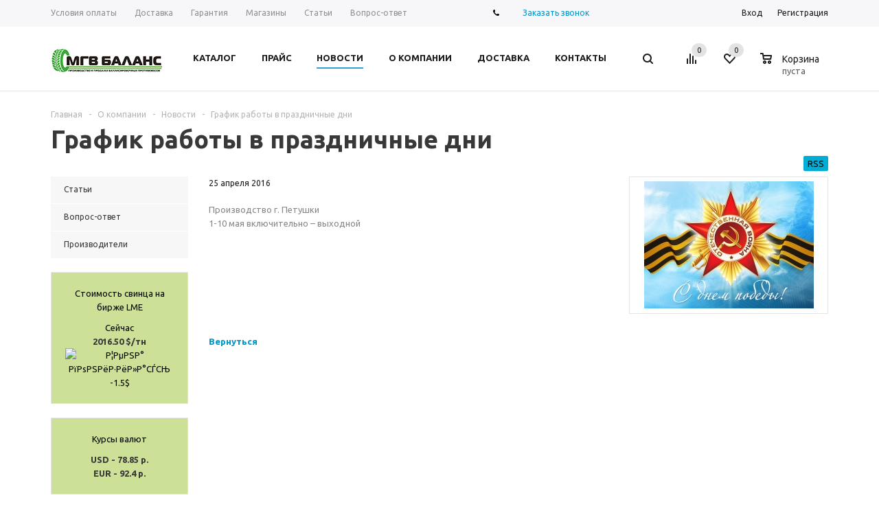

--- FILE ---
content_type: text/html; charset=UTF-8
request_url: https://mgv-balans.ru/company/news/2016/grafik_raboty_v_prazdnichnye_dni2/
body_size: 15097
content:
<!DOCTYPE html>
<html xmlns="http://www.w3.org/1999/xhtml" >
<head>
	<title>График работы в праздничные дни - mgv-balans.ru</title>
	<meta name="viewport" content="width=device-width, initial-scale=1.0" />
	<meta name="HandheldFriendly" content="true" />
	<meta name="yes" content="yes" />
	<meta name="apple-mobile-web-app-status-bar-style" content="black" />
	<meta name="SKYPE_TOOLBAR" content="SKYPE_TOOLBAR_PARSER_COMPATIBLE" />
			<meta http-equiv="Content-Type" content="text/html; charset=UTF-8" />
<meta name="keywords" content="Балансировочные грузики оптом и в розницу, расходные материалы для шиномонтажа" />
<meta name="description" content="Новости компании МГВ Баланс. Акции на расходные материалы для шиномонтажа. График работы в праздничные дни" />
<link href="/local/templates/mgv-balans/css/jquery.fancybox.css?17425942304108" type="text/css"  data-template-style="true"  rel="stylesheet" />
<link href="/local/templates/mgv-balans/css/styles.css?1742594230121440" type="text/css"  data-template-style="true"  rel="stylesheet" />
<link href="/local/templates/mgv-balans/ajax/ajax.css?1742594230305" type="text/css"  data-template-style="true"  rel="stylesheet" />
<link href="/local/templates/mgv-balans/styles.css?17425942303519" type="text/css"  data-template-style="true"  rel="stylesheet" />
<link href="/local/templates/mgv-balans/template_styles.css?1742594230185781" type="text/css"  data-template-style="true"  rel="stylesheet" />
<link href="/local/templates/mgv-balans/themes/blue/theme.css?174259423021438" type="text/css"  data-template-style="true"  rel="stylesheet" />
<link href="/local/templates/mgv-balans/css/media.css?174259423070868" type="text/css"  data-template-style="true"  rel="stylesheet" />
<link href="/local/templates/mgv-balans/css/custom.css?17425942301660" type="text/css"  data-template-style="true"  rel="stylesheet" />
<script>if(!window.BX)window.BX={};if(!window.BX.message)window.BX.message=function(mess){if(typeof mess==='object'){for(let i in mess) {BX.message[i]=mess[i];} return true;}};</script>
<script>(window.BX||top.BX).message({"JS_CORE_LOADING":"Загрузка...","JS_CORE_NO_DATA":"- Нет данных -","JS_CORE_WINDOW_CLOSE":"Закрыть","JS_CORE_WINDOW_EXPAND":"Развернуть","JS_CORE_WINDOW_NARROW":"Свернуть в окно","JS_CORE_WINDOW_SAVE":"Сохранить","JS_CORE_WINDOW_CANCEL":"Отменить","JS_CORE_WINDOW_CONTINUE":"Продолжить","JS_CORE_H":"ч","JS_CORE_M":"м","JS_CORE_S":"с","JSADM_AI_HIDE_EXTRA":"Скрыть лишние","JSADM_AI_ALL_NOTIF":"Показать все","JSADM_AUTH_REQ":"Требуется авторизация!","JS_CORE_WINDOW_AUTH":"Войти","JS_CORE_IMAGE_FULL":"Полный размер"});</script>

<script src="/bitrix/js/main/core/core.min.js?1742594261225353"></script>

<script>BX.Runtime.registerExtension({"name":"main.core","namespace":"BX","loaded":true});</script>
<script>BX.setJSList(["\/bitrix\/js\/main\/core\/core_ajax.js","\/bitrix\/js\/main\/core\/core_promise.js","\/bitrix\/js\/main\/polyfill\/promise\/js\/promise.js","\/bitrix\/js\/main\/loadext\/loadext.js","\/bitrix\/js\/main\/loadext\/extension.js","\/bitrix\/js\/main\/polyfill\/promise\/js\/promise.js","\/bitrix\/js\/main\/polyfill\/find\/js\/find.js","\/bitrix\/js\/main\/polyfill\/includes\/js\/includes.js","\/bitrix\/js\/main\/polyfill\/matches\/js\/matches.js","\/bitrix\/js\/ui\/polyfill\/closest\/js\/closest.js","\/bitrix\/js\/main\/polyfill\/fill\/main.polyfill.fill.js","\/bitrix\/js\/main\/polyfill\/find\/js\/find.js","\/bitrix\/js\/main\/polyfill\/matches\/js\/matches.js","\/bitrix\/js\/main\/polyfill\/core\/dist\/polyfill.bundle.js","\/bitrix\/js\/main\/core\/core.js","\/bitrix\/js\/main\/polyfill\/intersectionobserver\/js\/intersectionobserver.js","\/bitrix\/js\/main\/lazyload\/dist\/lazyload.bundle.js","\/bitrix\/js\/main\/polyfill\/core\/dist\/polyfill.bundle.js","\/bitrix\/js\/main\/parambag\/dist\/parambag.bundle.js"]);
</script>
<script>BX.Runtime.registerExtension({"name":"ui.dexie","namespace":"BX.Dexie3","loaded":true});</script>
<script>BX.Runtime.registerExtension({"name":"ls","namespace":"window","loaded":true});</script>
<script>BX.Runtime.registerExtension({"name":"fx","namespace":"window","loaded":true});</script>
<script>BX.Runtime.registerExtension({"name":"fc","namespace":"window","loaded":true});</script>
<script>BX.Runtime.registerExtension({"name":"pull.protobuf","namespace":"BX","loaded":true});</script>
<script>BX.Runtime.registerExtension({"name":"rest.client","namespace":"window","loaded":true});</script>
<script>(window.BX||top.BX).message({"pull_server_enabled":"N","pull_config_timestamp":0,"shared_worker_allowed":"Y","pull_guest_mode":"N","pull_guest_user_id":0,"pull_worker_mtime":1742594258});(window.BX||top.BX).message({"PULL_OLD_REVISION":"Для продолжения корректной работы с сайтом необходимо перезагрузить страницу."});</script>
<script>BX.Runtime.registerExtension({"name":"pull.client","namespace":"BX","loaded":true});</script>
<script>BX.Runtime.registerExtension({"name":"pull","namespace":"window","loaded":true});</script>
<script>BX.Runtime.registerExtension({"name":"jquery","namespace":"window","loaded":true});</script>
<script type="extension/settings" data-extension="currency.currency-core">{"region":"ru"}</script>
<script>BX.Runtime.registerExtension({"name":"currency.currency-core","namespace":"BX.Currency","loaded":true});</script>
<script>BX.Runtime.registerExtension({"name":"currency","namespace":"window","loaded":true});</script>
<script>(window.BX||top.BX).message({"LANGUAGE_ID":"ru","FORMAT_DATE":"DD.MM.YYYY","FORMAT_DATETIME":"DD.MM.YYYY HH:MI:SS","COOKIE_PREFIX":"BITRIX_SM","SERVER_TZ_OFFSET":"10800","UTF_MODE":"Y","SITE_ID":"s1","SITE_DIR":"\/","USER_ID":"","SERVER_TIME":1768410273,"USER_TZ_OFFSET":0,"USER_TZ_AUTO":"Y","bitrix_sessid":"e0d754cbf123ff251306a8f6fcec3fbe"});</script>


<script src="/bitrix/js/ui/dexie/dist/dexie3.bundle.min.js?174259425688274"></script>
<script src="/bitrix/js/main/core/core_ls.min.js?17425942612683"></script>
<script src="/bitrix/js/main/core/core_fx.min.js?17425942619768"></script>
<script src="/bitrix/js/main/core/core_frame_cache.min.js?174259426111132"></script>
<script src="/bitrix/js/pull/protobuf/protobuf.min.js?174259425876433"></script>
<script src="/bitrix/js/pull/protobuf/model.min.js?174259425814190"></script>
<script src="/bitrix/js/rest/client/rest.client.min.js?17425942589240"></script>
<script src="/bitrix/js/pull/client/pull.client.min.js?174259425849664"></script>
<script src="/bitrix/js/main/jquery/jquery-1.12.4.min.js?174259426397163"></script>
<script src="/bitrix/js/main/ajax.min.js?174259426422194"></script>
<script src="/bitrix/js/currency/currency-core/dist/currency-core.bundle.min.js?17425942584569"></script>
<script src="/bitrix/js/currency/core_currency.min.js?1742594258835"></script>
<script>
					(function () {
						"use strict";

						var counter = function ()
						{
							var cookie = (function (name) {
								var parts = ("; " + document.cookie).split("; " + name + "=");
								if (parts.length == 2) {
									try {return JSON.parse(decodeURIComponent(parts.pop().split(";").shift()));}
									catch (e) {}
								}
							})("BITRIX_CONVERSION_CONTEXT_s1");

							if (cookie && cookie.EXPIRE >= BX.message("SERVER_TIME"))
								return;

							var request = new XMLHttpRequest();
							request.open("POST", "/bitrix/tools/conversion/ajax_counter.php", true);
							request.setRequestHeader("Content-type", "application/x-www-form-urlencoded");
							request.send(
								"SITE_ID="+encodeURIComponent("s1")+
								"&sessid="+encodeURIComponent(BX.bitrix_sessid())+
								"&HTTP_REFERER="+encodeURIComponent(document.referrer)
							);
						};

						if (window.frameRequestStart === true)
							BX.addCustomEvent("onFrameDataReceived", counter);
						else
							BX.ready(counter);
					})();
				</script>
<script>BX.message({'PHONE':'Телефон','SOCIAL':'Социальные сети','DESCRIPTION':'Описание магазина','ITEMS':'Товары','LOGO':'Логотип','REGISTER_INCLUDE_AREA':'Текст о регистрации','AUTH_INCLUDE_AREA':'Текст об авторизации','FRONT_IMG':'Изображение компании','EMPTY_CART':'пуста','CATALOG_VIEW_MORE':'... Показать все','CATALOG_VIEW_LESS':'... Свернуть','JS_REQUIRED':'Заполните это поле!','JS_FORMAT':'Неверный формат!','JS_FILE_EXT':'Недопустимое расширение файла!','JS_PASSWORD_COPY':'Пароли не совпадают!','JS_PASSWORD_LENGTH':'Минимум 6 символов!','JS_ERROR':'Неверно заполнено поле!','JS_FILE_SIZE':'Максимальный размер 5мб!','JS_FILE_BUTTON_NAME':'Выберите файл','JS_FILE_DEFAULT':'Файл не найден','JS_DATE':'Некорректная дата!','FANCY_CLOSE':'Закрыть','FANCY_NEXT':'Следующий','FANCY_PREV':'Предыдущий','TOP_AUTH_REGISTER':'Регистрация','CALLBACK':'Заказать звонок','UNTIL_AKC':'До конца акции','TITLE_QUANTITY_BLOCK':'Остаток','TITLE_QUANTITY':'штук','COUNTDOWN_SEC':'сек.','COUNTDOWN_MIN':'мин.','COUNTDOWN_HOUR':'час.','COUNTDOWN_DAY0':'дней','COUNTDOWN_DAY1':'день','COUNTDOWN_DAY2':'дня','COUNTDOWN_WEAK0':'Недель','COUNTDOWN_WEAK1':'Неделя','COUNTDOWN_WEAK2':'Недели','COUNTDOWN_MONTH0':'Месяцев','COUNTDOWN_MONTH1':'Месяц','COUNTDOWN_MONTH2':'Месяца','COUNTDOWN_YEAR0':'Лет','COUNTDOWN_YEAR1':'Год','COUNTDOWN_YEAR2':'Года','CATALOG_PARTIAL_BASKET_PROPERTIES_ERROR':'Заполнены не все свойства у добавляемого товара','CATALOG_EMPTY_BASKET_PROPERTIES_ERROR':'Выберите свойства товара, добавляемые в корзину в параметрах компонента','CATALOG_ELEMENT_NOT_FOUND':'Элемент не найден','ERROR_ADD2BASKET':'Ошибка добавления товара в корзину','CATALOG_SUCCESSFUL_ADD_TO_BASKET':'Успешное добавление товара в корзину','ERROR_BASKET_TITLE':'Ошибка корзины','ERROR_BASKET_PROP_TITLE':'Выберите свойства, добавляемые в корзину','ERROR_BASKET_BUTTON':'Выбрать','BASKET_TOP':'Корзина в шапке','ERROR_ADD_DELAY_ITEM':'Ошибка отложенной корзины','JS_REQUIRED_LICENSES':'Согласитесь с условиями'})</script>
<link rel="shortcut icon" href="/include/favicon.ico?1742594230" type="image/x-icon" />
<link rel="apple-touch-icon" sizes="57x57" href="/include/favicon_57.png" />
<link rel="apple-touch-icon" sizes="72x72" href="/include/favicon_72.png" />
<link rel="alternate" type="application/rss+xml" title="/company/news/rss.php" href="/company/news/rss.php" />



<script src="/local/templates/mgv-balans/js/jquery-1.9.0.min.js?174259423093076"></script>
<script src="/local/templates/mgv-balans/js/jquery-migrate-1.2.1.min.js?17425942307199"></script>
<script src="/local/templates/mgv-balans/js/jquery.actual.min.js?17425942301101"></script>
<script src="/local/templates/mgv-balans/js/jqModal.js?17425942303355"></script>
<script src="/local/templates/mgv-balans/js/jquery.fancybox.js?174259423045891"></script>
<script src="/local/templates/mgv-balans/js/jquery.history.js?174259423021571"></script>
<script src="/local/templates/mgv-balans/js/jquery.flexslider.js?174259423055515"></script>
<script src="/local/templates/mgv-balans/js/jquery.validate.min.js?174259423022254"></script>
<script src="/local/templates/mgv-balans/js/jquery.inputmask.bundle.min.js?174259423063835"></script>
<script src="/local/templates/mgv-balans/js/jquery.easing.1.3.js?17425942308095"></script>
<script src="/local/templates/mgv-balans/js/equalize.min.js?1742594230588"></script>
<script src="/local/templates/mgv-balans/js/jquery.alphanumeric.js?17425942301901"></script>
<script src="/local/templates/mgv-balans/js/jquery.cookie.js?17425942303066"></script>
<script src="/local/templates/mgv-balans/js/jquery.plugin.min.js?17425942303178"></script>
<script src="/local/templates/mgv-balans/js/jquery.countdown.min.js?174259423013975"></script>
<script src="/local/templates/mgv-balans/js/jquery.countdown-ru.js?17425942301382"></script>
<script src="/local/templates/mgv-balans/js/jquery.ikSelect.min.js?174259423017154"></script>
<script src="/local/templates/mgv-balans/js/sly.min.js?174259423018266"></script>
<script src="/local/templates/mgv-balans/js/equalize_ext.js?17425942302737"></script>
<script src="/local/templates/mgv-balans/js/main.js?174259423070416"></script>
<script src="/bitrix/components/bitrix/search.title/script.min.js?17444241586543"></script>
<script src="/local/templates/mgv-balans/js/custom.js?1742594230100"></script>
<script>var _ba = _ba || []; _ba.push(["aid", "3ed4724352b4b5d81899a3943c97b6c2"]); _ba.push(["host", "mgv-balans.ru"]); (function() {var ba = document.createElement("script"); ba.type = "text/javascript"; ba.async = true;ba.src = (document.location.protocol == "https:" ? "https://" : "http://") + "bitrix.info/ba.js";var s = document.getElementsByTagName("script")[0];s.parentNode.insertBefore(ba, s);})();</script>


    <!--<script src="https://maps.googleapis.com/maps/api/js?language=ru&amp;key=AIzaSyCrSLldGPrQiAvOywvXwTMCyL31E8WnrUA"
            type="text/javascript"></script>-->
			<!--[if gte IE 9]><style type="text/css">.basket_button, .button30, .icon {filter: none;}</style><![endif]-->
	<link href='https://fonts.googleapis.com/css?family=Ubuntu:400,500,700,400italic&subset=latin,cyrillic' rel='stylesheet' type='text/css'>
</head>
	<body id="main">
		<div id="panel"></div>
				<!--'start_frame_cache_rT19Oh'--><!--'end_frame_cache_rT19Oh'-->				<script type="text/javascript">
		var arMShopOptions = [];
		if(typeof(BX.localStorage) !== 'undefined'){
			arMShopOptions = BX.localStorage.get('arMShopOptions') ? BX.localStorage.get('arMShopOptions') : [];
		}
		jQuery.extend(jQuery.validator.messages,{
			required: '', 
			email: '', 
			minlength: '', 
			equalTo: '',
			captcha: '',
		});
		</script>
		<!--'start_frame_cache_options-block'-->		<script type="text/javascript">
		var arMShopOptions = ({
			"SITE_DIR" : "/",
			"FORM" : ({
				"ASK_FORM_ID" : "ASK",
				"SERVICES_FORM_ID" : "SERVICES",
				"FEEDBACK_FORM_ID" : "FEEDBACK",
				"CALLBACK_FORM_ID" : "CALLBACK",
				"RESUME_FORM_ID" : "RESUME",
				"TOORDER_FORM_ID" : "TOORDER"
			}),
			"THEME" : ({
				"THEME_SWITCHER" : "n",
				"COLOR_THEME" : "blue",
				"CUSTOM_COLOR_THEME" : "01aae3",
				"LOGO_IMAGE" : "/include/logo_color.png",
				"FAVICON_IMAGE" : "/include/favicon.ico?1742594230",
				"APPLE_TOUCH_ICON_57_IMAGE" : "/include/favicon_57.png",
				"APPLE_TOUCH_ICON_72_IMAGE" : "/include/favicon_72.png",
				"BANNER_WIDTH" : "auto",
				"BANNER_ANIMATIONTYPE" : "SLIDE_HORIZONTAL",
				"BANNER_SLIDESSHOWSPEED" : "5000",
				"BANNER_ANIMATIONSPEED" : "600",
				"HEAD" : ({
					"VALUE" : "type_1",
					"MENU" : "type_1",
					"MENU_COLOR" : "none",
					"HEAD_COLOR" : "white",
				}),
				"BASKET" : "normal",
				"STORES" : "light",
				"STORES_SOURCE" : "iblock",
				"TYPE_SKU" : "type_1",
				"TYPE_VIEW_FILTER" : "vertical",
				"SHOW_BASKET_ONADDTOCART" : "Y",
				"SHOW_BASKET_PRINT" : "N",
				"PHONE_MASK" : "+9 (999) 999-99-99",
				"VALIDATE_PHONE_MASK" : "^[+][0-9] [(][0-9]{3}[)] [0-9]{3}[-][0-9]{2}[-][0-9]{2}$",
				"SCROLLTOTOP_TYPE" : "ROUND_COLOR",
				"SCROLLTOTOP_POSITION" : "PADDING",
			}),
			"COUNTERS":({
				"YANDEX_COUNTER" : "0",
				"GOOGLE_COUNTER" : "0",
				"YANDEX_ECOMERCE" : "",
				"GOOGLE_ECOMERCE" : "",
				"TYPE":{
					"ONE_CLICK":"Покупка в 1 клик",
					"QUICK_ORDER":"Быстрый заказ",
				},
				"GOOGLE_EVENTS":{
					"ADD2BASKET": "addToCart",
					"REMOVE_BASKET": "removeFromCart",
					"CHECKOUT_ORDER": "checkout",
				}
				/*
				"GOALS" : {
					"TO_BASKET": "TO_BASKET",
					"ORDER_START": "ORDER_START",
					"ORDER_SUCCESS": "ORDER_SUCCESS",
					"QUICK_ORDER_SUCCESS": "QUICK_ORDER_SUCCESS",
					"ONE_CLICK_BUY_SUCCESS": "ONE_CLICK_BUY_SUCCESS",
				}
				*/
			}),
			"JS_ITEM_CLICK":({
				"precision" : 6,
				"precisionFactor" : Math.pow(10,6)
			})
		});
		if(typeof(BX.localStorage) !== 'undefined'){
			BX.localStorage.set('arMShopOptions', arMShopOptions, 86400);
		}
		$(document).ready(function(){
			$.extend( $.validator.messages, {
				required: BX.message('JS_REQUIRED'),
				email: BX.message('JS_FORMAT'),
				equalTo: BX.message('JS_PASSWORD_COPY'),
				minlength: BX.message('JS_PASSWORD_LENGTH'),
				remote: BX.message('JS_ERROR')
			});
			
			$.validator.addMethod(
				'regexp', function( value, element, regexp ){
					var re = new RegExp( regexp );
					return this.optional( element ) || re.test( value );
				},
				BX.message('JS_FORMAT')
			);
			
			$.validator.addMethod(
				'filesize', function( value, element, param ){
					return this.optional( element ) || ( element.files[0].size <= param )
				},
				BX.message('JS_FILE_SIZE')
			);
			
			$.validator.addMethod(
				'date', function( value, element, param ) {
					var status = false;
					if(!value || value.length <= 0){
						status = false;
					}
					else{
						// html5 date allways yyyy-mm-dd
						var re = new RegExp('^([0-9]{4})(.)([0-9]{2})(.)([0-9]{2})$');
						var matches = re.exec(value);
						if(matches){
							var composedDate = new Date(matches[1], (matches[3] - 1), matches[5]);
							status = ((composedDate.getMonth() == (matches[3] - 1)) && (composedDate.getDate() == matches[5]) && (composedDate.getFullYear() == matches[1]));
						}
						else{
							// firefox
							var re = new RegExp('^([0-9]{2})(.)([0-9]{2})(.)([0-9]{4})$');
							var matches = re.exec(value);
							if(matches){
								var composedDate = new Date(matches[5], (matches[3] - 1), matches[1]);
								status = ((composedDate.getMonth() == (matches[3] - 1)) && (composedDate.getDate() == matches[1]) && (composedDate.getFullYear() == matches[5]));
							}
						}
					}
					return status;
				}, BX.message('JS_DATE')
			);
			
			$.validator.addMethod(
				'extension', function(value, element, param){
					param = typeof param === 'string' ? param.replace(/,/g, '|') : 'png|jpe?g|gif';
					return this.optional(element) || value.match(new RegExp('.(' + param + ')$', 'i'));
				}, BX.message('JS_FILE_EXT')
			);
			
			$.validator.addMethod(
				'captcha', function( value, element, params ){
					return $.validator.methods.remote.call(this, value, element,{
						url: arMShopOptions['SITE_DIR'] + 'ajax/check-captcha.php',
						type: 'post',
						data:{
							captcha_word: value,
							captcha_sid: function(){
								return $(element).closest('form').find('input[name="captcha_sid"]').val();
							}
						}
					});
				},
				BX.message('JS_ERROR')
			);
			
			$.validator.addClassRules({
				'phone':{
					regexp: arMShopOptions['THEME']['VALIDATE_PHONE_MASK']
				},
				'confirm_password':{
					equalTo: 'input[name="REGISTER\[PASSWORD\]"]',
					minlength: 6
				},
				'password':{
					minlength: 6
				},
				'inputfile':{
					extension: arMShopOptions['THEME']['VALIDATE_FILE_EXT'],
					filesize: 5000000
				},
				'captcha':{
					captcha: ''
				}
			});

			if(arMShopOptions['THEME']['PHONE_MASK']){
				$('input.phone').inputmask('mask', {'mask': arMShopOptions['THEME']['PHONE_MASK']});
			}
			
			jqmEd('feedback', arMShopOptions['FORM']['FEEDBACK_FORM_ID']);
			jqmEd('ask', arMShopOptions['FORM']['ASK_FORM_ID'], '.ask_btn');
			jqmEd('services', arMShopOptions['FORM']['SERVICES_FORM_ID'], '.services_btn','','.services_btn');
			if($('.resume_send').length){
				$('.resume_send').live('click', function(e){
					$("body").append("<span class='resume_send_wr' style='display:none;'></span>");
					jqmEd('resume', arMShopOptions['FORM']['RESUME_FORM_ID'], '.resume_send_wr','', this);
					$("body .resume_send_wr").click();		
					$("body .resume_send_wr").remove();
				})
			}
			jqmEd('callback', arMShopOptions['FORM']['CALLBACK_FORM_ID'], '.callback_btn');
		});
		</script>
				<!--'end_frame_cache_options-block'-->										<div class="wrapper  h_color_white m_color_none  basket_normal head_type_1 banner_auto">
			<div class="header_wrap ">
				<div class="top-h-row">
					<div class="wrapper_inner">
						<div class="content_menu">
								<ul class="menu">
					<li  >
				<a href="/help/payment/"><span>Условия оплаты</span></a>
			</li>
					<li  >
				<a href="/help/delivery/"><span>Доставка</span></a>
			</li>
					<li  >
				<a href="/help/warranty/"><span>Гарантия</span></a>
			</li>
					<li  >
				<a href="/contacts/stores/"><span>Магазины</span></a>
			</li>
					<li  >
				<a href="/info/articles/"><span>Статьи</span></a>
			</li>
					<li  >
				<a href="/info/faq/"><span>Вопрос-ответ</span></a>
			</li>
			</ul>
	<script>
		$(".content_menu .menu > li:not(.current) > a").click(function()
		{
			$(this).parents("li").siblings().removeClass("current");
			$(this).parents("li").addClass("current");
		});
	</script>
						</div>
						<div class="phones">
							<span class="phone_wrap">
								<span class="icons"></span>
								<span class="phone_text">
									<!-- <a rel="nofollow" href="tel:+7 000 000-00-00">+7 000 000-00-00</a> -->								</span>
							</span>
							<span class="order_wrap_btn">
								<span class="callback_btn">Заказать звонок</span>
							</span>
						</div>
						<div class="h-user-block" id="personal_block">
							<div class="form_mobile_block"><div class="search_middle_block">	<div id="title-search3" class="stitle_form">
		<form action="/catalog/">
			<div class="form-control bg">
				<input id="title-search-input3" type="text" name="q" value="" class="small_block" size="40" class="text" maxlength="50" autocomplete="off" placeholder="Поиск по сайту" /><input name="s" type="submit" value="Поиск" class="button icon" />
			</div>
		</form>
	</div>
<script type="text/javascript">
var jsControl = new JCTitleSearch({
	//'WAIT_IMAGE': '/bitrix/themes/.default/images/wait.gif',
	'AJAX_PAGE' : '/company/news/2016/grafik_raboty_v_prazdnichnye_dni2/',
	'CONTAINER_ID': 'title-search3',
	'INPUT_ID': 'title-search-input3',
	'MIN_QUERY_LEN': 2
});
$("#title-search-input3").focus(function() { $(this).parents("form").find("button[type='submit']").addClass("hover"); });
$("#title-search-input3").blur(function() { $(this).parents("form").find("button[type='submit']").removeClass("hover"); });
</script>
</div></div>
							<form id="auth_params" action="/ajax/show_personal_block.php">
	<input type="hidden" name="REGISTER_URL" value="/auth/registration/" />
	<input type="hidden" name="FORGOT_PASSWORD_URL" value="/auth/forgot-password/" />
	<input type="hidden" name="PROFILE_URL" value="/personal/" />
	<input type="hidden" name="SHOW_ERRORS" value="Y" />
</form>
<!--'start_frame_cache_iIjGFB'-->	<div class="module-enter no-have-user">
		<span class="avtorization-call enter"><span>Вход</span></span>
		<!--noindex--><a class="register" rel="nofollow" href="/auth/registration/"><span>Регистрация</span></a><!--/noindex-->
		<script type="text/javascript">
		$(document).ready(function(){
			jqmEd('enter', 'auth', '.avtorization-call.enter');
		});
		</script>
	</div>
<!--'end_frame_cache_iIjGFB'-->						</div>
						<div class="clearfix"></div>
					</div>
				</div>
				<header id="header">
					<div class="wrapper_inner">	
						<table class="middle-h-row" cellspacing="0" cellpadding="0" border="0" width="100%"><tr>
							<td class="logo_wrapp">
								<div class="logo">
											<a href="/"><img src="/include/logo_color.png" alt="mgv-balans.ru" title="mgv-balans.ru" /></a>
										</div>
							</td>
							<td  class="center_block">
								<div class="main-nav">
										<ul class="menu adaptive">
		<li class="menu_opener"><a>Меню</a><i class="icon"></i></li>
	</ul>
	<ul class="menu full">
					<li class="menu_item_l1  catalog">
				<a href="/catalog/">
					<span>Каталог</span>
				</a>
								222
					<div class="child cat_menu">
	<div class="child_wrapp">
												<ul >
				<li class="menu_title"><a href="/catalog/balansirovochnye_gruziki_mgv_balans_1/">Балансировочные грузики МГВ Баланс</a></li>
																				<li  class="menu_item"><a href="/catalog/balansirovochnye_gruziki_mgv_balans_1/balansirovochnye_gruziki_dlya_stalnykh_diskov_1/" >Балансировочные грузики для стальных дисков</a></li>
																	<li  class="menu_item"><a href="/catalog/balansirovochnye_gruziki_mgv_balans_1/balansirovochnye_gruziki_dlya_litykh_diskov_1/" >Балансировочные грузики для литых дисков</a></li>
																	<li  class="menu_item"><a href="/catalog/balansirovochnye_gruziki_mgv_balans_1/balansirovochnye_gruziki_dlya_gruzovykh_diskov_1/" >Балансировочные грузики для грузовых дисков</a></li>
																	<li  class="menu_item"><a href="/catalog/balansirovochnye_gruziki_mgv_balans_1/balansirovochnye_gruziki_adgezivnye_1/" >Балансировочные грузики адгезивные</a></li>
																							</ul>
								<ul >
				<li class="menu_title"><a href="/catalog/raskhodnye_materialy_dlya_shinomontazha_rossvik_1/">Расходные материалы для шиномонтажа Rossvik</a></li>
																				<li  class="menu_item"><a href="/catalog/raskhodnye_materialy_dlya_shinomontazha_rossvik_1/zaplatki_rossvik_dlya_kamer_i_shin_1/" >Заплатки Rossvik для камер и шин</a></li>
																	<li  class="menu_item"><a href="/catalog/raskhodnye_materialy_dlya_shinomontazha_rossvik_1/plastyri_rossvik_dlya_remonta_beskamernykh_shin/" >Пластыри Rossvik для ремонта бескамерных шин</a></li>
																	<li  class="menu_item"><a href="/catalog/raskhodnye_materialy_dlya_shinomontazha_rossvik_1/gribki_rossvik_dlya_remonta_beskamernykh_shin/" >Грибки Rossvik для ремонта бескамерных шин</a></li>
																	<li  class="menu_item"><a href="/catalog/raskhodnye_materialy_dlya_shinomontazha_rossvik_1/zhguty_rossvik_1/" >Жгуты Rossvik</a></li>
																	<li  class="menu_item"><a href="/catalog/raskhodnye_materialy_dlya_shinomontazha_rossvik_1/khimiya_rossvik_1/" >Химия Rossvik</a></li>
																	<li  class="d menu_item" style="display: none;"><a href="/catalog/raskhodnye_materialy_dlya_shinomontazha_rossvik_1/rezina_syraya_rossvik_1/" >Резина сырая Rossvik</a></li>
																						<!--noindex-->
						<li class="see_more">
							<a rel="nofollow" href="javascript:;">... Показать все</a>
						</li>
						<!--/noindex-->
												</ul>
								<ul class="last">
				<li class="menu_title"><a href="/catalog/raskhodnye_materialy_dlya_shinomontazha_tech_1/">Расходные материалы для шиномонтажа Tech</a></li>
																				<li  class="menu_item"><a href="/catalog/raskhodnye_materialy_dlya_shinomontazha_tech_1/zaplatki_tech_dlya_kamer_i_shin_1/" >Заплатки Tech для камер и шин</a></li>
																	<li  class="menu_item"><a href="/catalog/raskhodnye_materialy_dlya_shinomontazha_tech_1/gribki_tech_dlya_remonta_shin/" >Грибки Tech для ремонта шин</a></li>
																	<li  class="menu_item"><a href="/catalog/raskhodnye_materialy_dlya_shinomontazha_tech_1/plastyri_tech_dlya_remonta_shin/" >Пластыри Tech для ремонта шин</a></li>
																	<li  class="menu_item"><a href="/catalog/raskhodnye_materialy_dlya_shinomontazha_tech_1/zhguty_tech_1/" >Жгуты Tech</a></li>
																	<li  class="menu_item"><a href="/catalog/raskhodnye_materialy_dlya_shinomontazha_tech_1/khimiya_tech_1/" >Химия Tech</a></li>
																	<li  class="d menu_item" style="display: none;"><a href="/catalog/raskhodnye_materialy_dlya_shinomontazha_tech_1/rezina_syraya_tech_1/" >Резина сырая Tech</a></li>
																						<!--noindex-->
						<li class="see_more">
							<a rel="nofollow" href="javascript:;">... Показать все</a>
						</li>
						<!--/noindex-->
												</ul>
								<ul >
				<li class="menu_title"><a href="/catalog/raskhodnye_materialy_dlya_shinomontazha_tip_top_1/">Расходные материалы для шиномонтажа Tip Top</a></li>
																				<li  class="menu_item"><a href="/catalog/raskhodnye_materialy_dlya_shinomontazha_tip_top_1/zaplatki_tip_top_dlya_kamer_i_shin_1/" >Заплатки Tip Top для камер и шин</a></li>
																	<li  class="menu_item"><a href="/catalog/raskhodnye_materialy_dlya_shinomontazha_tip_top_1/gribki_tip_top_dlya_remonta_shin/" >Грибки Tip Top для ремонта шин</a></li>
																	<li  class="menu_item"><a href="/catalog/raskhodnye_materialy_dlya_shinomontazha_tip_top_1/plastyri_tip_top_dlya_remonta_shin/" >Пластыри Tip Top для ремонта шин</a></li>
																	<li  class="menu_item"><a href="/catalog/raskhodnye_materialy_dlya_shinomontazha_tip_top_1/khimiya_tip_top_1/" >Химия Tip Top</a></li>
																	<li  class="menu_item"><a href="/catalog/raskhodnye_materialy_dlya_shinomontazha_tip_top_1/rezina_syraya_tip_top_1/" >Резина сырая Tip Top</a></li>
																							</ul>
								<ul >
				<li class="menu_title"><a href="/catalog/ventilya_1/">Вентиля</a></li>
																				<li  class="menu_item"><a href="/catalog/ventilya_1/ventilya_dlya_beskamernykh_shin_1/" >Вентиля для бескамерных шин</a></li>
																	<li  class="menu_item"><a href="/catalog/ventilya_1/ventilya_dlya_beskamernykh_gruzovykh_shi/" >Вентиля для бескамерных грузовых ши</a></li>
																	<li  class="menu_item"><a href="/catalog/ventilya_1/udliniteli_ventiley_1/" >Удлинители вентилей</a></li>
																	<li  class="menu_item"><a href="/catalog/ventilya_1/ventilya_remontnye_dlya_kamer_1/" >Вентиля ремонтные для камер</a></li>
																							</ul>
								<ul class="last">
				<li class="menu_title"><a href="/catalog/instrument_ruchnoy_1/">Инструмент ручной</a></li>
							</ul>
								<ul >
				<li class="menu_title"><a href="/catalog/instrument_abrazivnyy_1/">Инструмент абразивный</a></li>
							</ul>
								<ul >
				<li class="menu_title"><a href="/catalog/pnevmoinstrument_1/">Пневмоинструмент</a></li>
							</ul>
			</div>
</div>
							</li>
					<li class="menu_item_l1 ">
				<a href="/prays">
					<span>Прайс</span>
				</a>
											</li>
					<li class="menu_item_l1  current">
				<a href="/company/news/">
					<span>Новости</span>
				</a>
											</li>
					<li class="menu_item_l1 ">
				<a href="/company/">
					<span>О компании</span>
				</a>
									<div class="child submenu line">
						<div class="child_wrapp">
															<a class="" href="/company/">О компании</a>
															<a class="" href="/company/news/">Новости</a>
															<a class="" href="/company/staff/">Сотрудники</a>
															<a class="" href="/company/jobs/">Вакансии</a>
													</div>
					</div>
											</li>
					<li class="menu_item_l1 ">
				<a href="/help/delivery/">
					<span>Доставка</span>
				</a>
											</li>
					<li class="menu_item_l1 ">
				<a href="/contacts/">
					<span>Контакты</span>
				</a>
											</li>
				<li class="stretch"></li>
		<li class="search_row">
			<form action="/catalog/" class="search1">
	<input id="title-search-input4" class="search_field1" type="text" name="q" placeholder="Поиск по сайту" autocomplete="off" />
	<button id="search-submit-button" type="submit" class="submit"><i></i></button>
			<div id="title-search4"></div>
		<script type="text/javascript">
var jsControl = new JCTitleSearch({
	//'WAIT_IMAGE': '/bitrix/themes/.default/images/wait.gif',
	'AJAX_PAGE' : '/company/news/2016/grafik_raboty_v_prazdnichnye_dni2/',
	'CONTAINER_ID': 'title-search4',
	'INPUT_ID': 'title-search-input4',
	'MIN_QUERY_LEN': 2
});
$("#title-search-input4").focus(function() { $(this).parents("form").find("button[type='submit']").addClass("hover"); });
$("#title-search-input4").blur(function() { $(this).parents("form").find("button[type='submit']").removeClass("hover"); });
</script>
	</form>		</li>
	</ul>
		<div class="search_middle_block">
			<div id="title-search2" class="middle_form">
	<form action="/catalog/">
		<div class="form-control bg">
			<input id="title-search-input2" type="text" name="q" value="" class="big" size="40" class="text" maxlength="50" autocomplete="off" placeholder="Поиск по сайту" /><input name="s" type="submit" value="Поиск" class="button noborder" />
		</div>
	</form>
	</div>
<script type="text/javascript">
var jsControl = new JCTitleSearch({
	//'WAIT_IMAGE': '/bitrix/themes/.default/images/wait.gif',
	'AJAX_PAGE' : '/company/news/2016/grafik_raboty_v_prazdnichnye_dni2/',
	'CONTAINER_ID': 'title-search2',
	'INPUT_ID': 'title-search-input2',
	'MIN_QUERY_LEN': 2
});
$("#title-search-input2").focus(function() { $(this).parents("form").find("button[type='submit']").addClass("hover"); });
$("#title-search-input2").blur(function() { $(this).parents("form").find("button[type='submit']").removeClass("hover"); });
</script>
	</div>
	<div class="search_block">
		<span class="icon"></span>
	</div>
	<script type="text/javascript">
	$(document).ready(function() {
		$("ul.menu.adaptive .menu_opener").click(function(){
			$(this).parents(".menu.adaptive").toggleClass("opened");
			$("ul.menu.full").toggleClass("opened").slideToggle(200);
		});
		
		$(".main-nav .menu > li:not(.current):not(.menu_opener) > a").click(function(){
			$(this).parents("li").siblings().removeClass("current");
			$(this).parents("li").addClass("current");
		});
		
		$(".main-nav .menu .child_wrapp a").click(function(){
			$(this).siblings().removeClass("current");
			$(this).addClass("current");
		});
	});
	</script>
								</div>
								
								<div class="middle_phone">
									<div class="phones">
										<span class="phone_wrap">
											<span class="icons"></span>
											<span class="phone_text">
												<!-- <a rel="nofollow" href="tel:+7 000 000-00-00">+7 000 000-00-00</a> -->											</span>
										</span>
										<span class="order_wrap_btn">
											<span class="callback_btn">Заказать звонок</span>
										</span>
									</div>
								</div>
								<div class="search">
										<div id="title-search" class="stitle_form">
		<form action="/catalog/">
			<div class="form-control bg">
				<input id="title-searchs-input" type="text" name="q" value="" class="small_block" size="40" class="text" maxlength="50" autocomplete="off" placeholder="Поиск по сайту" /><input name="s" type="submit" value="Поиск" class="button icon" />
			</div>
		</form>
	</div>
<script type="text/javascript">
var jsControl = new JCTitleSearch({
	//'WAIT_IMAGE': '/bitrix/themes/.default/images/wait.gif',
	'AJAX_PAGE' : '/company/news/2016/grafik_raboty_v_prazdnichnye_dni2/',
	'CONTAINER_ID': 'title-search',
	'INPUT_ID': 'title-searchs-input',
	'MIN_QUERY_LEN': 2
});
$("#title-searchs-input").focus(function() { $(this).parents("form").find("button[type='submit']").addClass("hover"); });
$("#title-searchs-input").blur(function() { $(this).parents("form").find("button[type='submit']").removeClass("hover"); });
</script>
								</div>
							</td>
							<td class="basket_wrapp">
								<div class="wrapp_all_icons">
										<div class="header-compare-block icon_block iblock" id="compare_line">
											<!--'start_frame_cache_header-compare-block'--><!--noindex-->
	<div class="wraps_icon_block">
		<a href="/catalog/compare.php" class="link" title="Список сравниваемых товаров"></a>
		<div class="count">
			<span>
				<div class="items">
					<a href="/catalog/compare.php">0</a>
				</div>
			</span>
		</div>
	</div>
	<div class="clearfix"></div>
<!--/noindex-->
<!--'end_frame_cache_header-compare-block'-->										</div>
										<div class="header-cart" id="basket_line">
											<!--'start_frame_cache_header-cart'-->																																	<div class="basket_normal cart  empty_cart   ">
	<!--noindex-->
		<div class="wraps_icon_block delay ndelay">
			<a href="/basket/#tab_DelDelCanBuy" class="link" style="display: none;" title="Список отложенных товаров"></a>
			<div class="count">
				<span>
					<div class="items">
						<div class="text">0</div>
					</div>
				</span>
			</div>
		</div>
		<div class="basket_block f-left">
			<a href="/basket/" class="link" title="Список товаров в корзине"></a>
			<div class="wraps_icon_block basket">
				<a href="/basket/" class="link" title="Список товаров в корзине"></a>
				<div class="count">
					<span>
						<div class="items">
							<a href="/basket/">0</a>
						</div>
					</span>
				</div>
			</div>
			<div class="text f-left">
				<div class="title">Корзина</div>
				<div class="value">
											пуста									</div>
			</div>
			<div class="card_popup_frame popup">
				<div class="basket_popup_wrapper">
					<div class="basket_popup_wrapp" >
						<div class="cart_wrapper" >
							<table class="cart_shell" width="100%" border="0">
								<tbody>
																	</tbody>
							</table>
						</div>
						<div class="basket_empty clearfix">
							<table cellspacing="0" cellpadding="0" border="0" width="100%">
								<tr>
									<td class="image"><div></div></td>
									<td class="description"><div class="basket_empty_subtitle">К сожалению, ваша корзина пуста.</div><div class="basket_empty_description">Исправить это недоразумение очень просто:<br />выберите в каталоге интересующий товар и нажмите кнопку &laquo;В корзину&raquo;.</div></td>
								</tr>
							</table>
						</div>
						<div class="total_wrapp clearfix">
							<div class="total"><span>Общая сумма:</span><span class="price"></span><div class="clearfix"></div></div>
							<input type="hidden" name="total_price" value="0" />
							<input type="hidden" name="total_count" value="0" />
							<input type="hidden" name="delay_count" value="0" />
							<div class="but_row1">
								<a href="/basket/" class="button short"><span class="text">Перейти в корзину</span></a>
							</div>
						</div>
												<input id="top_basket_params" type="hidden" name="PARAMS" value='a%3A9%3A%7Bs%3A14%3A%22PATH_TO_BASKET%22%3Bs%3A8%3A%22%2Fbasket%2F%22%3Bs%3A13%3A%22PATH_TO_ORDER%22%3Bs%3A7%3A%22%2Forder%2F%22%3Bs%3A10%3A%22CACHE_TYPE%22%3Bs%3A1%3A%22A%22%3Bs%3A15%3A%22%7EPATH_TO_BASKET%22%3Bs%3A8%3A%22%2Fbasket%2F%22%3Bs%3A14%3A%22%7EPATH_TO_ORDER%22%3Bs%3A7%3A%22%2Forder%2F%22%3Bs%3A11%3A%22%7ECACHE_TYPE%22%3Bs%3A1%3A%22A%22%3Bs%3A10%3A%22SHOW_DELAY%22%3Bs%3A1%3A%22Y%22%3Bs%3A13%3A%22SHOW_NOTAVAIL%22%3Bs%3A1%3A%22Y%22%3Bs%3A14%3A%22SHOW_SUBSCRIBE%22%3Bs%3A1%3A%22Y%22%3B%7D' />
					</div>
				</div>
			</div>
		</div>
	<script type="text/javascript">
	$('.card_popup_frame').ready(function(){
		$('.card_popup_frame span.remove').click(function(e){
			e.preventDefault();
			if(!$(this).is(".disabled")){
				var row = $(this).parents("tr").first();
				row.fadeTo(100 , 0.05, function() {});
				delFromBasketCounter($(this).closest('tr').attr('catalog-product-id'));
				reloadTopBasket('del', $('#basket_line'), 200, 2000, 'N', $(this));
				markProductRemoveBasket($(this).closest('.catalog_item').attr('catalog-product-id'));
			}
		});
	});
	</script>
</div>
											<!--'end_frame_cache_header-cart'-->										</div>
									</div>
									<div class="clearfix"></div>
							</td>
						</tr></table>
					</div>
					<div class="catalog_menu">
						<div class="wrapper_inner">
							<div class="wrapper_middle_menu">
									<ul class="menu bottom">
					
			<li class="menu_item_l1  first active">
				<a class="" href="/sale/">Акции</a>
							</li>
					
			<li class="menu_item_l1 ">
				<a class="" href="/catalog/balansirovochnye_gruziki_mgv_balans_1/">Балансировочные грузики МГВ Баланс</a>
									<div class="child submenu">
						<div class="child_wrapp">
																								<a class="" href="/catalog/balansirovochnye_gruziki_mgv_balans_1/balansirovochnye_gruziki_dlya_stalnykh_diskov_1/">Балансировочные грузики для стальных дисков</a>
																																<a class="" href="/catalog/balansirovochnye_gruziki_mgv_balans_1/balansirovochnye_gruziki_dlya_litykh_diskov_1/">Балансировочные грузики для литых дисков</a>
																																<a class="" href="/catalog/balansirovochnye_gruziki_mgv_balans_1/balansirovochnye_gruziki_dlya_gruzovykh_diskov_1/">Балансировочные грузики для грузовых дисков</a>
																																<a class="" href="/catalog/balansirovochnye_gruziki_mgv_balans_1/balansirovochnye_gruziki_adgezivnye_1/">Балансировочные грузики адгезивные</a>
																												</div>
					</div>
							</li>
					
			<li class="menu_item_l1 ">
				<a class="" href="/catalog/raskhodnye_materialy_dlya_shinomontazha_rossvik_1/">Расходные материалы для шиномонтажа Rossvik</a>
									<div class="child submenu">
						<div class="child_wrapp">
																								<a class="" href="/catalog/raskhodnye_materialy_dlya_shinomontazha_rossvik_1/zaplatki_rossvik_dlya_kamer_i_shin_1/">Заплатки Rossvik для камер и шин</a>
																																<div class="depth3">
										<a class="title" href="/catalog/raskhodnye_materialy_dlya_shinomontazha_rossvik_1/plastyri_rossvik_dlya_remonta_beskamernykh_shin/">Пластыри Rossvik для ремонта бескамерных шин</a>
																																	<a class="" href="/catalog/raskhodnye_materialy_dlya_shinomontazha_rossvik_1/plastyri_rossvik_dlya_remonta_beskamernykh_shin/plastyr_kordovyy_radialnyy_rossvik_1/">Пластырь кордовый радиальный Rossvik</a>
																							<a class="" href="/catalog/raskhodnye_materialy_dlya_shinomontazha_rossvik_1/plastyri_rossvik_dlya_remonta_beskamernykh_shin/termoplastyr_kordovyy_radialnyy_rossvik_1/">ТЕРМОпластырь кордовый радиальный Rossvik</a>
																							<a class="" href="/catalog/raskhodnye_materialy_dlya_shinomontazha_rossvik_1/plastyri_rossvik_dlya_remonta_beskamernykh_shin/plastyr_metallokordovyy_rossvik_1/">Пластырь металлокордовый Rossvik</a>
																							<a class="" href="/catalog/raskhodnye_materialy_dlya_shinomontazha_rossvik_1/plastyri_rossvik_dlya_remonta_beskamernykh_shin/termoplastyr_metallokordovyy_rossvik_1/">ТЕРМОпластырь металлокордовый Rossvik</a>
																							<a class="" href="/catalog/raskhodnye_materialy_dlya_shinomontazha_rossvik_1/plastyri_rossvik_dlya_remonta_beskamernykh_shin/plastyr_metallokordovyy_kombinirovannyy_rossvik_1/">Пластырь металлокордовый комбинированный Rossvik</a>
																							<a class=" d" href="/catalog/raskhodnye_materialy_dlya_shinomontazha_rossvik_1/plastyri_rossvik_dlya_remonta_beskamernykh_shin/termoplastyr_metallokord_kombinirovannyy_rossvik_1/" style="display:none;">ТЕРМОпластырь металлокорд. комбинированный Rossvik</a>
																							<a class=" d" href="/catalog/raskhodnye_materialy_dlya_shinomontazha_rossvik_1/plastyri_rossvik_dlya_remonta_beskamernykh_shin/plastyr_kordovyy_diagonalnyy_rossvik_1/" style="display:none;">Пластырь кордовый диагональный Rossvik</a>
																							<a class=" d" href="/catalog/raskhodnye_materialy_dlya_shinomontazha_rossvik_1/plastyri_rossvik_dlya_remonta_beskamernykh_shin/termoplastyr_kordovyy_diagonalnyy_rossvik_1/" style="display:none;">ТЕРМОпластырь кордовый диагональный Rossvik</a>
																																		<!--noindex-->
												<a class="see_more" rel="nofollow" href="javascript:;">... Показать все</a>
												<!--/noindex-->
																														</div>
																																<a class="" href="/catalog/raskhodnye_materialy_dlya_shinomontazha_rossvik_1/gribki_rossvik_dlya_remonta_beskamernykh_shin/">Грибки Rossvik для ремонта бескамерных шин</a>
																																<a class="" href="/catalog/raskhodnye_materialy_dlya_shinomontazha_rossvik_1/zhguty_rossvik_1/">Жгуты Rossvik</a>
																																<a class="" href="/catalog/raskhodnye_materialy_dlya_shinomontazha_rossvik_1/khimiya_rossvik_1/">Химия Rossvik</a>
																																<a class=" d" href="/catalog/raskhodnye_materialy_dlya_shinomontazha_rossvik_1/rezina_syraya_rossvik_1/" style="display:none;">Резина сырая Rossvik</a>
																														<!--noindex-->
								<a class="see_more" rel="nofollow" href="javascript:;">... Показать все</span></a>
								<!--/noindex-->
													</div>
					</div>
							</li>
					
			<li class="menu_item_l1 ">
				<a class="" href="/catalog/raskhodnye_materialy_dlya_shinomontazha_tech_1/">Расходные материалы для шиномонтажа Tech</a>
									<div class="child submenu">
						<div class="child_wrapp">
																								<a class="" href="/catalog/raskhodnye_materialy_dlya_shinomontazha_tech_1/zaplatki_tech_dlya_kamer_i_shin_1/">Заплатки Tech для камер и шин</a>
																																<a class="" href="/catalog/raskhodnye_materialy_dlya_shinomontazha_tech_1/gribki_tech_dlya_remonta_shin/">Грибки Tech для ремонта шин</a>
																																<div class="depth3">
										<a class="title" href="/catalog/raskhodnye_materialy_dlya_shinomontazha_tech_1/plastyri_tech_dlya_remonta_shin/">Пластыри Tech для ремонта шин</a>
																																	<a class="" href="/catalog/raskhodnye_materialy_dlya_shinomontazha_tech_1/plastyri_tech_dlya_remonta_shin/plastyr_kordovyy_diagonalnyy_tech_1/">Пластырь кордовый диагональный Tech</a>
																							<a class="" href="/catalog/raskhodnye_materialy_dlya_shinomontazha_tech_1/plastyri_tech_dlya_remonta_shin/plastyr_kordovyy_radialnyy_tech_1/">Пластырь кордовый радиальный Tech</a>
																																									</div>
																																<a class="" href="/catalog/raskhodnye_materialy_dlya_shinomontazha_tech_1/zhguty_tech_1/">Жгуты Tech</a>
																																<a class="" href="/catalog/raskhodnye_materialy_dlya_shinomontazha_tech_1/khimiya_tech_1/">Химия Tech</a>
																																<a class=" d" href="/catalog/raskhodnye_materialy_dlya_shinomontazha_tech_1/rezina_syraya_tech_1/" style="display:none;">Резина сырая Tech</a>
																														<!--noindex-->
								<a class="see_more" rel="nofollow" href="javascript:;">... Показать все</span></a>
								<!--/noindex-->
													</div>
					</div>
							</li>
					
			<li class="menu_item_l1 ">
				<a class="" href="/catalog/raskhodnye_materialy_dlya_shinomontazha_tip_top_1/">Расходные материалы для шиномонтажа Tip Top</a>
									<div class="child submenu">
						<div class="child_wrapp">
																								<a class="" href="/catalog/raskhodnye_materialy_dlya_shinomontazha_tip_top_1/zaplatki_tip_top_dlya_kamer_i_shin_1/">Заплатки Tip Top для камер и шин</a>
																																<a class="" href="/catalog/raskhodnye_materialy_dlya_shinomontazha_tip_top_1/gribki_tip_top_dlya_remonta_shin/">Грибки Tip Top для ремонта шин</a>
																																<div class="depth3">
										<a class="title" href="/catalog/raskhodnye_materialy_dlya_shinomontazha_tip_top_1/plastyri_tip_top_dlya_remonta_shin/">Пластыри Tip Top для ремонта шин</a>
																																	<a class="" href="/catalog/raskhodnye_materialy_dlya_shinomontazha_tip_top_1/plastyri_tip_top_dlya_remonta_shin/plastyr_kordovyy_diagonalnyy_tip_top_1/">Пластырь кордовый диагональный Tip Top</a>
																							<a class="" href="/catalog/raskhodnye_materialy_dlya_shinomontazha_tip_top_1/plastyri_tip_top_dlya_remonta_shin/plastyr_kordovyy_radialnyy_tip_top_1/">Пластырь кордовый радиальный Tip Top</a>
																																									</div>
																																<a class="" href="/catalog/raskhodnye_materialy_dlya_shinomontazha_tip_top_1/khimiya_tip_top_1/">Химия Tip Top</a>
																																<a class="" href="/catalog/raskhodnye_materialy_dlya_shinomontazha_tip_top_1/rezina_syraya_tip_top_1/">Резина сырая Tip Top</a>
																												</div>
					</div>
							</li>
					
			<li class="menu_item_l1 ">
				<a class="" href="/catalog/ventilya_1/">Вентиля</a>
									<div class="child submenu">
						<div class="child_wrapp">
																								<a class="" href="/catalog/ventilya_1/ventilya_dlya_beskamernykh_shin_1/">Вентиля для бескамерных шин</a>
																																<a class="" href="/catalog/ventilya_1/ventilya_dlya_beskamernykh_gruzovykh_shi/">Вентиля для бескамерных грузовых ши</a>
																																<a class="" href="/catalog/ventilya_1/udliniteli_ventiley_1/">Удлинители вентилей</a>
																																<a class="" href="/catalog/ventilya_1/ventilya_remontnye_dlya_kamer_1/">Вентиля ремонтные для камер</a>
																												</div>
					</div>
							</li>
					
			<li class="menu_item_l1 ">
				<a class="" href="/catalog/instrument_ruchnoy_1/">Инструмент ручной</a>
							</li>
					
			<li class="menu_item_l1 ">
				<a class="" href="/catalog/instrument_abrazivnyy_1/">Инструмент абразивный</a>
							</li>
					
			<li class="menu_item_l1 ">
				<a class="" href="/catalog/pnevmoinstrument_1/">Пневмоинструмент</a>
							</li>
				<li class="more menu_item_l1">
			<a>Еще<i></i></a>
			<div class="child cat_menu"><div class="child_wrapp"></div></div>
		</li>
		<li class="stretch"></li>
	</ul>
	<script type="text/javascript">
	var menu = $('.catalog_menu ul.menu');
	var extendedItemsContainer = $(menu).find('li.more');
	var extendedItemsSubmenu = $(extendedItemsContainer).find('.child_wrapp');
	var extendedItemsContainerWidth = $(extendedItemsContainer).outerWidth();
	
	var reCalculateMenu = function(){
		$(menu).find('li:not(.stretch)').show();
		$(extendedItemsSubmenu).html('');
		$(extendedItemsContainer).removeClass('visible');
		calculateMenu();
	}
	
	var calculateMenu = function(){
		var menuWidth = $(menu).outerWidth();	
		$(menu).css('display', '');			
		$('.catalog_menu .menu > li').each(function(index, element){
			if(!$(element).is('.more')&&!$(element).is('.stretch')){
				var itemOffset = $(element).position().left;
				var itemWidth = $(element).outerWidth();
				var submenu = $(element).find('.submenu'); 
				var submenuWidth = $(submenu).outerWidth();
				if($(submenu).length){
					if(index != 0){
						$(submenu).css({'marginLeft': (itemWidth - submenuWidth) / 2});
					}
				}
				var bLast = index == $('.catalog_menu .menu > li').length - 3;
				
				if(itemOffset + itemWidth + (bLast ? 0 : extendedItemsContainerWidth) > menuWidth || $(extendedItemsContainer).is('.visible')){
					if(!$(extendedItemsContainer).is('.visible')){
						$(extendedItemsContainer).addClass('visible').css('display', '');
					}
					var menuItem = $(element).clone();
					
					var menuItemTitleA = $(menuItem).find('> a');
					$(menuItem).find('.depth3').find('a:not(.title)').remove();
					$(menuItem).wrapInner('<ul ' + (($(extendedItemsSubmenu).find('> ul').length % 3 == 2) ? 'class="last"' : '') + '></ul>');
					$(menuItem).find('ul').prepend('<li class="menu_title ' + $(menuItem).attr('class') + '"><a href="' + menuItemTitleA.attr('href') + '">' + menuItemTitleA.text() + '</a></li>');
					$(menuItem).find('ul > li').removeClass('menu_item_l1');
					menuItemTitleA.remove();
					$(menuItem).find('.child_wrapp > a').each(function() {
						$(this).wrap('<li class="menu_item"></li>');
					});
					$(menuItem).find('.child_wrapp > .depth3').each(function() {
						$(this).find('a.title').wrap('<li class="menu_item"></li>');
					});
					$(menuItem).find('li.menu_item').each(function() {
						$(menuItem).find('ul').append('<li class="menu_item ' + $(this).find('> a').attr('class') +'" style="' + $(this).find('> a').attr('style') +'">' + $(this).html() + '</li>');
					});
					$(menuItem).find('.child.submenu').remove();
					
					
					$(extendedItemsSubmenu).append($(menuItem).html());
					$(element).hide();
				}
				else{
					$(element).show();
					if(bLast){
						$(element).css('border-right-width', '0px');
					}
				}
			}
			if(!extendedItemsSubmenu.html().length){
				extendedItemsContainer.hide();
			}
		});
		$('.catalog_menu .menu .see_more a.see_more').removeClass('see_more');
		$('.catalog_menu .menu li.menu_item a').removeClass('d');
		$('.catalog_menu .menu li.menu_item a').removeAttr('style');
	}
	
	if($(window).outerWidth() > 600){
		calculateMenu();
		$(window).load(function(){
			reCalculateMenu();
		});
	}
	
	$(document).ready(function() {
		$('.catalog_menu .menu > li:not(.current):not(.more):not(.stretch) > a').click(function(){
			$(this).parents('li').siblings().removeClass('current');
			$(this).parents('li').addClass('current');
		});
		
		$('.catalog_menu .menu .child_wrapp a').click(function(){
			$(this).siblings().removeClass('current');
			$(this).addClass('current');
		});
	});
	</script>
							</div>
						</div>
					</div>
				</header>
			</div>
							<div class="wrapper_inner">				
					<section class="middle">
						<div class="container">
							<div class="breadcrumbs" id="navigation"><a href="/" id="bx_breadcrumb_0" title="Главная"><span>Главная</span></a><span class="separator">-</span><a href="/company/" id="bx_breadcrumb_1" title="О компании"><span>О компании</span></a><span class="separator">-</span><a href="/company/news/" id="bx_breadcrumb_2" title="Новости"><span>Новости</span></a><span class="separator">-</span><span>График работы в праздничные дни</span></div>							<h1>График работы в праздничные дни</h1>
											<div id="content">
															<div class="left_block">
										<ul class="left_menu">
								<li class=" item ">
				<a href="/info/articles/">
					<span>Статьи</span>
				</a>
							</li>
								<li class=" item ">
				<a href="/info/faq/">
					<span>Вопрос-ответ</span>
				</a>
							</li>
								<li class=" item ">
				<a href="/info/brands/">
					<span>Производители</span>
				</a>
							</li>
			</ul>
	<script type="text/javascript">
	$("ul.left_menu li:not(.current)").click(function(){
		$(this).siblings().removeClass("current");
		$(this).addClass("current");		
	});
	if($('.child_container').length){
		$('.child_container .menu_item').each(function(){
			if($(this).hasClass('current')){
				$(this).closest('.item').addClass('current');
			}
		})
	}
	</script>
	
<a href="/pb-price/" class="price-informer-small">
    <div class="price-informer-title">
        Стоимость свинца на бирже LME
    </div>
    <div class="price-informer-price">
        Сейчас<br>
        <b>2016.50&nbsp;$/тн</b>
    </div>
    <div class="price-informer-iprice">
        <img src="https://metallicheckiy-portal.ru/imgof/down.gif" title="Р¦РµРЅР° РїРѕРЅРёР·РёР»Р°СЃСЊ" /><br>-1.5$
    </div>
</a>

<a href="/currency-rates/" class="price-informer-small">
    <div class="price-informer-title">
        Курсы валют
    </div>
    <div class="price-informer-price">
        <b>USD - 78.85 р.<br />EUR - 92.4 р.</b>
    </div>
</a>								</div>
								<div class="right_block">
																								<a href="/company/news/rss.php" title="RSS" class="rss_feed_icon">RSS</a>

<div class="content_wr_float">
<div class="news_detail_wrapp big item">
			<div class="detail_picture_block clearfix">
						<a href="/upload/iblock/b06/b06fddca7d147a0276b11a6ebb94c2b3.jpg" class="fancy">
				<img src="/upload/resize_cache/iblock/b06/270_185_140cd750bba9870f18aada2478b24840a/b06fddca7d147a0276b11a6ebb94c2b3.jpg" alt="График работы в праздничные дни" title="График работы в праздничные дни"/>
			</a>
		</div>
									<div class="news_date_time_detail date_small">25 апреля 2016</div>	
				
			<div class=" margin preview_text">Производство г. Петушки<br />
1-10 мая включительно – выходной</div>
		
		
		
	
	
	<div class="clear"></div>
	

	</div>					<div class="back"><a class="back" href="/company/news/"><span>Вернуться</span></a></div>
	</div>
																													</div>
																	</div>
						</div>
					</section>
				</div>
					</div>		<footer id="footer" >
			<div class="footer_inner">
				<div class="wrapper_inner">
					<div class="footer_top">
						<div class="wrap_md">
							<div class="iblock sblock">
								<!--'start_frame_cache_IzufVt'--><div class="subscribe-form_footer"  id="subscribe-form_footer">
	<div class="wrap_md">
		<div class="wrap_bg iblock">
			<div class="wrap_text">
				<div class="wrap_icon iblock">
					
				</div>
				<div class="wrap_more_text iblock">
					Подписывайтесь<br/> на новости и акции				</div>
			</div>
		</div>
		<div class="forms iblock">
			
				<form action="/personal/subscribe/" class="sform_footer box-sizing">
											<label for="sf_RUB_ID_2" class="hidden">
							<input type="checkbox" name="sf_RUB_ID[]" id="sf_RUB_ID_2" value="2" checked /> Акции						</label>
											<label for="sf_RUB_ID_1" class="hidden">
							<input type="checkbox" name="sf_RUB_ID[]" id="sf_RUB_ID_1" value="1" checked /> Новости						</label>
										<div class="wrap_md">
						<div class="email_wrap form-control iblock">
							<input type="email" name="sf_EMAIL" class="grey medium" required size="20" value="" placeholder="Оставьте свой e-mail" />
						</div>
						<div class="button_wrap iblock">
							<input type="submit" name="OK" class="button medium" value="Подписаться" />
						</div>
					</div>
				</form>
		</div>
	</div>
</div>
<script>
	$(document).ready(function(){
		$("form.sform_footer").validate({
			rules:{ "sf_EMAIL": {email: true} }
		});
	})
</script>
<!--'end_frame_cache_IzufVt'-->							</div>
							<div class="iblock phones">
								<div class="wrap_md">
									<div class="empty_block iblock"></div>
									<div class="phone_block iblock">
										<span class="phone_wrap">
											<span class="icons"></span>
											<span><!-- <a rel="nofollow" href="tel:+7 000 000-00-00">+7 000 000-00-00</a> --></span>
										</span>
										<span class="order_wrap_btn">
											<span class="callback_btn">Заказать звонок</span>
										</span>
									</div>
								</div>
							</div>
						</div>
					</div>
					<div class="footer_bottom">
						<div class="wrap_md">
							<div class="iblock menu_block">
								<div class="wrap_md">
									<div class="iblock copy_block">
										<div class="copyright">
											2026 © ООО «МГВ Баланс» <br>
<br>
 Разработка сайта — <a href="https://filatov.group/" target="_blank">Filatov Group</a>										</div>
										<span class="pay_system_icons">
											<i alt="MasterCard" title="MasterCard" class="mastercard"></i>
<i alt="Visa" title="Visa" class="visa" class="visa"></i>
<i alt="Яндекс.Деньги" title="Яндекс.Деньги" class="yandex_money"></i>
<i alt="WebMoney" title="WebMoney" class="webmoney"></i>
<i alt="Qiwi" title="Qiwi" class="qiwi"></i>
										</span>
									</div>
									<div class="iblock all_menu_block">
										<div class="wrap_md submenu_top">
				<div class="menu_item iblock"><a href="/company/">Компания</a></div>
			<div class="menu_item iblock"><a href="/info/">Информация</a></div>
			<div class="menu_item iblock"><a href="/help/">Помощь</a></div>
		</div>										<div class="wrap_md">
											<div class="iblock submenu_block">
												<ul class="submenu">
				<li class="menu_item"><a href="/company/">О компании</a></li>
					<li class="menu_item selected"><a href="/company/news/">Новости</a></li>
					<li class="menu_item"><a href="/company/staff/">Сотрудники</a></li>
					<li class="menu_item"><a href="/company/jobs/">Вакансии</a></li>
					<li class="menu_item"><a href="/contacts/stores/">Магазины</a></li>
				</ul>
<script>
	$(".bottom_submenu ul.submenu li").click(function()
	{
		$(".bottom_submenu ul.submenu li").removeClass("selected");
		$(this).addClass("selected");
	});
</script>											</div>
											<div class="iblock submenu_block">
												<ul class="submenu">
				<li class="menu_item"><a href="/help/">Помощь</a></li>
					<li class="menu_item"><a href="/help/payment/">Условия оплаты</a></li>
					<li class="menu_item"><a href="/help/delivery/">Условия доставки</a></li>
					<li class="menu_item"><a href="/help/warranty/">Гарантия на товар</a></li>
					<li class="menu_item"><a href="/include/licenses_detail.php">Политика</a></li>
				</ul>
<script>
	$(".bottom_submenu ul.submenu li").click(function()
	{
		$(".bottom_submenu ul.submenu li").removeClass("selected");
		$(this).addClass("selected");
	});
</script>											</div>
											<div class="iblock submenu_block">
												<ul class="submenu">
				<li class="menu_item"><a href="/info/articles/">Статьи</a></li>
					<li class="menu_item"><a href="/info/faq/">Вопрос-ответ</a></li>
					<li class="menu_item"><a href="/info/brands/">Производители</a></li>
					<li class="menu_item"><a href="/sitemap/">Карта сайта</a></li>
				</ul>
<script>
	$(".bottom_submenu ul.submenu li").click(function()
	{
		$(".bottom_submenu ul.submenu li").removeClass("selected");
		$(this).addClass("selected");
	});
</script>											</div>
										</div>
									</div>
								</div>
							</div>
							<div class="iblock social_block">
								<div class="wrap_md">
									<div class="empty_block iblock"></div>
									<div class="social_wrapper iblock">
										<div class="social">
												<a href="https://vk.com/club94630399" target="_blank" >
		<img border="0" src="/bitrix/components/aspro/social.info.mshop/images/vk.png" alt="ВКонтакте" title="ВКонтакте" />
	</a>
	<a href="https://ok.ru/profile/581516283446" target="_blank" >
		<img border="0" src="/bitrix/components/aspro/social.info.mshop/images/odn.png" alt="Одноклассники" title="Одноклассники" />
	</a>
	<a href="http://www.facebook.com" target="_blank">
		<img border="0" src="/bitrix/components/aspro/social.info.mshop/images/facebook.png" alt="Facebook" title="Facebook" />
	</a>
	<a href="http://twitter.com" target="_blank">
		<img border="0" src="/bitrix/components/aspro/social.info.mshop/images/twitter.png" alt="Twitter" title="Twitter" /> 
	</a>
	<a href="http://instagram.com/" target="_blank" >
		<img border="0" src="/bitrix/components/aspro/social.info.mshop/images/inst.png" alt="Instagram" title="Instagram" />
	</a>
	<a href="http://www.my.mail.ru/" target="_blank" >
		<img border="0" src="/bitrix/components/aspro/social.info.mshop/images/mail.png" alt="Мой мир" title="Мой мир" />
	</a>
 										</div>
									</div>
								</div>
								<div id="bx-composite-banner"></div>
							</div>
						</div>
					</div>
														</div>
			</div>
		</footer>
				<!--'start_frame_cache_basketitems-block'-->							<script type="text/javascript">
			function jsPriceFormat(_number){
				BX.Currency.setCurrencyFormat('RUB', {'CURRENCY':'RUB','LID':'ru','FORMAT_STRING':'# руб.','FULL_NAME':'Рубль','DEC_POINT':'.','THOUSANDS_SEP':' ','DECIMALS':'2','THOUSANDS_VARIANT':'S','HIDE_ZERO':'Y','CREATED_BY':'','DATE_CREATE':'2016-05-12 14:07:14','MODIFIED_BY':'1','TIMESTAMP_X':'2016-05-13 09:20:32','TEMPLATE':{'SINGLE':'# руб.','PARTS':['#',' руб.'],'VALUE_INDEX':'0'}});
				return BX.Currency.currencyFormat(_number, 'RUB', true);
			}
			</script>
				<script type="text/javascript">
		$(document).ready(function(){
														});
		</script>
		<!--'end_frame_cache_basketitems-block'-->

</body>
</html>

--- FILE ---
content_type: text/css
request_url: https://mgv-balans.ru/local/templates/mgv-balans/css/custom.css?17425942301660
body_size: 607
content:
/*NOTE: This file is intended for programmers. Aspro technical support is not advised to work with him.*/

/* Examples (uncomment to use):*/

/* Expand site width */
/* body .wrapper { max-width: 1400px !important;  } */

/* Set site background image */
/* body {  background: url(image_source) top no-repeat; }

/* Hide compare button */
/* a.compare_item { display: none !important;  }*/

.bx_order_make .bx_logotype span {background-size:90% auto;}

.price-informer-small {
    overflow: hidden;
    margin-top: 20px;
    text-align: center;
    padding: 20px;
    color: #000;
    display: block;
    border: 1px solid #E5E5E5;
    background-color: rgba(132, 181, 5, 0.41);
}
.price-informer-small:hover {
    background-color: rgba(132, 181, 5, 1);
}
.price-informer-price {
    margin-top: 10px;
}
.price-informer-detail {
    margin-bottom: 20px;
}
.price-informer-detail-title {
    color: #000;
    font-size: 18px;
    margin-bottom: 20px;
}
.price-informer-detail-title span {
    color: #b0b0b0;
}
.filter.licence_block {
    padding: 0 0 20px;
    position: relative;
    margin: -10px 0 0;
}
.filter.licence_block input[type=checkbox] {
    display: block;
    width: 0;
    line-height: 0;
    visibility: hidden;
    margin: 0;
}
.bx_filter_vertical input[type=checkbox]+label, .filter input[type=checkbox]+label {
    margin-bottom: 4px;
    position: relative;
    z-index: 100;
    cursor: pointer;
    outline: 0;
    font-weight: 400;
    padding-left: 23px;
    font-size: 13px;
    color: #888;
}
.filter.licence_block .error {
    position: absolute;
    top: -3px;
}